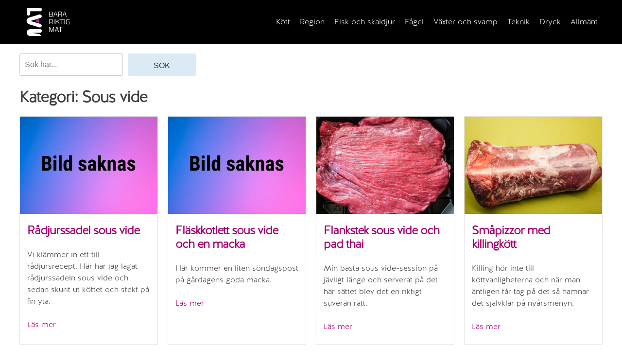

--- FILE ---
content_type: text/html; charset=UTF-8
request_url: https://barariktigmat.se/category/teknik/sous-vide/
body_size: 9252
content:
<!doctype html>
<html lang="sv-SE">
<head>
	<meta charset="UTF-8">
	<meta name="viewport" content="width=device-width, initial-scale=1">
	<link rel="profile" href="https://gmpg.org/xfn/11">

	<title>Sous vide &#8211; Bara Riktig Mat</title>
<meta name='robots' content='max-image-preview:large' />
<link rel="alternate" type="application/rss+xml" title="Bara Riktig Mat &raquo; Webbflöde" href="https://barariktigmat.se/feed/" />
<link rel="alternate" type="application/rss+xml" title="Bara Riktig Mat &raquo; Kommentarsflöde" href="https://barariktigmat.se/comments/feed/" />
<link rel="alternate" type="application/rss+xml" title="Bara Riktig Mat &raquo; Kategoriflöde för Sous vide" href="https://barariktigmat.se/category/teknik/sous-vide/feed/" />
<style id='wp-img-auto-sizes-contain-inline-css'>
img:is([sizes=auto i],[sizes^="auto," i]){contain-intrinsic-size:3000px 1500px}
/*# sourceURL=wp-img-auto-sizes-contain-inline-css */
</style>
<style id='wp-emoji-styles-inline-css'>

	img.wp-smiley, img.emoji {
		display: inline !important;
		border: none !important;
		box-shadow: none !important;
		height: 1em !important;
		width: 1em !important;
		margin: 0 0.07em !important;
		vertical-align: -0.1em !important;
		background: none !important;
		padding: 0 !important;
	}
/*# sourceURL=wp-emoji-styles-inline-css */
</style>
<style id='wp-block-library-inline-css'>
:root{--wp-block-synced-color:#7a00df;--wp-block-synced-color--rgb:122,0,223;--wp-bound-block-color:var(--wp-block-synced-color);--wp-editor-canvas-background:#ddd;--wp-admin-theme-color:#007cba;--wp-admin-theme-color--rgb:0,124,186;--wp-admin-theme-color-darker-10:#006ba1;--wp-admin-theme-color-darker-10--rgb:0,107,160.5;--wp-admin-theme-color-darker-20:#005a87;--wp-admin-theme-color-darker-20--rgb:0,90,135;--wp-admin-border-width-focus:2px}@media (min-resolution:192dpi){:root{--wp-admin-border-width-focus:1.5px}}.wp-element-button{cursor:pointer}:root .has-very-light-gray-background-color{background-color:#eee}:root .has-very-dark-gray-background-color{background-color:#313131}:root .has-very-light-gray-color{color:#eee}:root .has-very-dark-gray-color{color:#313131}:root .has-vivid-green-cyan-to-vivid-cyan-blue-gradient-background{background:linear-gradient(135deg,#00d084,#0693e3)}:root .has-purple-crush-gradient-background{background:linear-gradient(135deg,#34e2e4,#4721fb 50%,#ab1dfe)}:root .has-hazy-dawn-gradient-background{background:linear-gradient(135deg,#faaca8,#dad0ec)}:root .has-subdued-olive-gradient-background{background:linear-gradient(135deg,#fafae1,#67a671)}:root .has-atomic-cream-gradient-background{background:linear-gradient(135deg,#fdd79a,#004a59)}:root .has-nightshade-gradient-background{background:linear-gradient(135deg,#330968,#31cdcf)}:root .has-midnight-gradient-background{background:linear-gradient(135deg,#020381,#2874fc)}:root{--wp--preset--font-size--normal:16px;--wp--preset--font-size--huge:42px}.has-regular-font-size{font-size:1em}.has-larger-font-size{font-size:2.625em}.has-normal-font-size{font-size:var(--wp--preset--font-size--normal)}.has-huge-font-size{font-size:var(--wp--preset--font-size--huge)}.has-text-align-center{text-align:center}.has-text-align-left{text-align:left}.has-text-align-right{text-align:right}.has-fit-text{white-space:nowrap!important}#end-resizable-editor-section{display:none}.aligncenter{clear:both}.items-justified-left{justify-content:flex-start}.items-justified-center{justify-content:center}.items-justified-right{justify-content:flex-end}.items-justified-space-between{justify-content:space-between}.screen-reader-text{border:0;clip-path:inset(50%);height:1px;margin:-1px;overflow:hidden;padding:0;position:absolute;width:1px;word-wrap:normal!important}.screen-reader-text:focus{background-color:#ddd;clip-path:none;color:#444;display:block;font-size:1em;height:auto;left:5px;line-height:normal;padding:15px 23px 14px;text-decoration:none;top:5px;width:auto;z-index:100000}html :where(.has-border-color){border-style:solid}html :where([style*=border-top-color]){border-top-style:solid}html :where([style*=border-right-color]){border-right-style:solid}html :where([style*=border-bottom-color]){border-bottom-style:solid}html :where([style*=border-left-color]){border-left-style:solid}html :where([style*=border-width]){border-style:solid}html :where([style*=border-top-width]){border-top-style:solid}html :where([style*=border-right-width]){border-right-style:solid}html :where([style*=border-bottom-width]){border-bottom-style:solid}html :where([style*=border-left-width]){border-left-style:solid}html :where(img[class*=wp-image-]){height:auto;max-width:100%}:where(figure){margin:0 0 1em}html :where(.is-position-sticky){--wp-admin--admin-bar--position-offset:var(--wp-admin--admin-bar--height,0px)}@media screen and (max-width:600px){html :where(.is-position-sticky){--wp-admin--admin-bar--position-offset:0px}}

/*# sourceURL=wp-block-library-inline-css */
</style><style id='wp-block-search-inline-css'>
.wp-block-search__button{margin-left:10px;word-break:normal}.wp-block-search__button.has-icon{line-height:0}.wp-block-search__button svg{height:1.25em;min-height:24px;min-width:24px;width:1.25em;fill:currentColor;vertical-align:text-bottom}:where(.wp-block-search__button){border:1px solid #ccc;padding:6px 10px}.wp-block-search__inside-wrapper{display:flex;flex:auto;flex-wrap:nowrap;max-width:100%}.wp-block-search__label{width:100%}.wp-block-search.wp-block-search__button-only .wp-block-search__button{box-sizing:border-box;display:flex;flex-shrink:0;justify-content:center;margin-left:0;max-width:100%}.wp-block-search.wp-block-search__button-only .wp-block-search__inside-wrapper{min-width:0!important;transition-property:width}.wp-block-search.wp-block-search__button-only .wp-block-search__input{flex-basis:100%;transition-duration:.3s}.wp-block-search.wp-block-search__button-only.wp-block-search__searchfield-hidden,.wp-block-search.wp-block-search__button-only.wp-block-search__searchfield-hidden .wp-block-search__inside-wrapper{overflow:hidden}.wp-block-search.wp-block-search__button-only.wp-block-search__searchfield-hidden .wp-block-search__input{border-left-width:0!important;border-right-width:0!important;flex-basis:0;flex-grow:0;margin:0;min-width:0!important;padding-left:0!important;padding-right:0!important;width:0!important}:where(.wp-block-search__input){appearance:none;border:1px solid #949494;flex-grow:1;font-family:inherit;font-size:inherit;font-style:inherit;font-weight:inherit;letter-spacing:inherit;line-height:inherit;margin-left:0;margin-right:0;min-width:3rem;padding:8px;text-decoration:unset!important;text-transform:inherit}:where(.wp-block-search__button-inside .wp-block-search__inside-wrapper){background-color:#fff;border:1px solid #949494;box-sizing:border-box;padding:4px}:where(.wp-block-search__button-inside .wp-block-search__inside-wrapper) .wp-block-search__input{border:none;border-radius:0;padding:0 4px}:where(.wp-block-search__button-inside .wp-block-search__inside-wrapper) .wp-block-search__input:focus{outline:none}:where(.wp-block-search__button-inside .wp-block-search__inside-wrapper) :where(.wp-block-search__button){padding:4px 8px}.wp-block-search.aligncenter .wp-block-search__inside-wrapper{margin:auto}.wp-block[data-align=right] .wp-block-search.wp-block-search__button-only .wp-block-search__inside-wrapper{float:right}
/*# sourceURL=https://barariktigmat.se/wp-includes/blocks/search/style.min.css */
</style>
<style id='global-styles-inline-css'>
:root{--wp--preset--aspect-ratio--square: 1;--wp--preset--aspect-ratio--4-3: 4/3;--wp--preset--aspect-ratio--3-4: 3/4;--wp--preset--aspect-ratio--3-2: 3/2;--wp--preset--aspect-ratio--2-3: 2/3;--wp--preset--aspect-ratio--16-9: 16/9;--wp--preset--aspect-ratio--9-16: 9/16;--wp--preset--color--black: #000000;--wp--preset--color--cyan-bluish-gray: #abb8c3;--wp--preset--color--white: #ffffff;--wp--preset--color--pale-pink: #f78da7;--wp--preset--color--vivid-red: #cf2e2e;--wp--preset--color--luminous-vivid-orange: #ff6900;--wp--preset--color--luminous-vivid-amber: #fcb900;--wp--preset--color--light-green-cyan: #7bdcb5;--wp--preset--color--vivid-green-cyan: #00d084;--wp--preset--color--pale-cyan-blue: #8ed1fc;--wp--preset--color--vivid-cyan-blue: #0693e3;--wp--preset--color--vivid-purple: #9b51e0;--wp--preset--gradient--vivid-cyan-blue-to-vivid-purple: linear-gradient(135deg,rgb(6,147,227) 0%,rgb(155,81,224) 100%);--wp--preset--gradient--light-green-cyan-to-vivid-green-cyan: linear-gradient(135deg,rgb(122,220,180) 0%,rgb(0,208,130) 100%);--wp--preset--gradient--luminous-vivid-amber-to-luminous-vivid-orange: linear-gradient(135deg,rgb(252,185,0) 0%,rgb(255,105,0) 100%);--wp--preset--gradient--luminous-vivid-orange-to-vivid-red: linear-gradient(135deg,rgb(255,105,0) 0%,rgb(207,46,46) 100%);--wp--preset--gradient--very-light-gray-to-cyan-bluish-gray: linear-gradient(135deg,rgb(238,238,238) 0%,rgb(169,184,195) 100%);--wp--preset--gradient--cool-to-warm-spectrum: linear-gradient(135deg,rgb(74,234,220) 0%,rgb(151,120,209) 20%,rgb(207,42,186) 40%,rgb(238,44,130) 60%,rgb(251,105,98) 80%,rgb(254,248,76) 100%);--wp--preset--gradient--blush-light-purple: linear-gradient(135deg,rgb(255,206,236) 0%,rgb(152,150,240) 100%);--wp--preset--gradient--blush-bordeaux: linear-gradient(135deg,rgb(254,205,165) 0%,rgb(254,45,45) 50%,rgb(107,0,62) 100%);--wp--preset--gradient--luminous-dusk: linear-gradient(135deg,rgb(255,203,112) 0%,rgb(199,81,192) 50%,rgb(65,88,208) 100%);--wp--preset--gradient--pale-ocean: linear-gradient(135deg,rgb(255,245,203) 0%,rgb(182,227,212) 50%,rgb(51,167,181) 100%);--wp--preset--gradient--electric-grass: linear-gradient(135deg,rgb(202,248,128) 0%,rgb(113,206,126) 100%);--wp--preset--gradient--midnight: linear-gradient(135deg,rgb(2,3,129) 0%,rgb(40,116,252) 100%);--wp--preset--font-size--small: 13px;--wp--preset--font-size--medium: 20px;--wp--preset--font-size--large: 36px;--wp--preset--font-size--x-large: 42px;--wp--preset--spacing--20: 0.44rem;--wp--preset--spacing--30: 0.67rem;--wp--preset--spacing--40: 1rem;--wp--preset--spacing--50: 1.5rem;--wp--preset--spacing--60: 2.25rem;--wp--preset--spacing--70: 3.38rem;--wp--preset--spacing--80: 5.06rem;--wp--preset--shadow--natural: 6px 6px 9px rgba(0, 0, 0, 0.2);--wp--preset--shadow--deep: 12px 12px 50px rgba(0, 0, 0, 0.4);--wp--preset--shadow--sharp: 6px 6px 0px rgba(0, 0, 0, 0.2);--wp--preset--shadow--outlined: 6px 6px 0px -3px rgb(255, 255, 255), 6px 6px rgb(0, 0, 0);--wp--preset--shadow--crisp: 6px 6px 0px rgb(0, 0, 0);}:where(.is-layout-flex){gap: 0.5em;}:where(.is-layout-grid){gap: 0.5em;}body .is-layout-flex{display: flex;}.is-layout-flex{flex-wrap: wrap;align-items: center;}.is-layout-flex > :is(*, div){margin: 0;}body .is-layout-grid{display: grid;}.is-layout-grid > :is(*, div){margin: 0;}:where(.wp-block-columns.is-layout-flex){gap: 2em;}:where(.wp-block-columns.is-layout-grid){gap: 2em;}:where(.wp-block-post-template.is-layout-flex){gap: 1.25em;}:where(.wp-block-post-template.is-layout-grid){gap: 1.25em;}.has-black-color{color: var(--wp--preset--color--black) !important;}.has-cyan-bluish-gray-color{color: var(--wp--preset--color--cyan-bluish-gray) !important;}.has-white-color{color: var(--wp--preset--color--white) !important;}.has-pale-pink-color{color: var(--wp--preset--color--pale-pink) !important;}.has-vivid-red-color{color: var(--wp--preset--color--vivid-red) !important;}.has-luminous-vivid-orange-color{color: var(--wp--preset--color--luminous-vivid-orange) !important;}.has-luminous-vivid-amber-color{color: var(--wp--preset--color--luminous-vivid-amber) !important;}.has-light-green-cyan-color{color: var(--wp--preset--color--light-green-cyan) !important;}.has-vivid-green-cyan-color{color: var(--wp--preset--color--vivid-green-cyan) !important;}.has-pale-cyan-blue-color{color: var(--wp--preset--color--pale-cyan-blue) !important;}.has-vivid-cyan-blue-color{color: var(--wp--preset--color--vivid-cyan-blue) !important;}.has-vivid-purple-color{color: var(--wp--preset--color--vivid-purple) !important;}.has-black-background-color{background-color: var(--wp--preset--color--black) !important;}.has-cyan-bluish-gray-background-color{background-color: var(--wp--preset--color--cyan-bluish-gray) !important;}.has-white-background-color{background-color: var(--wp--preset--color--white) !important;}.has-pale-pink-background-color{background-color: var(--wp--preset--color--pale-pink) !important;}.has-vivid-red-background-color{background-color: var(--wp--preset--color--vivid-red) !important;}.has-luminous-vivid-orange-background-color{background-color: var(--wp--preset--color--luminous-vivid-orange) !important;}.has-luminous-vivid-amber-background-color{background-color: var(--wp--preset--color--luminous-vivid-amber) !important;}.has-light-green-cyan-background-color{background-color: var(--wp--preset--color--light-green-cyan) !important;}.has-vivid-green-cyan-background-color{background-color: var(--wp--preset--color--vivid-green-cyan) !important;}.has-pale-cyan-blue-background-color{background-color: var(--wp--preset--color--pale-cyan-blue) !important;}.has-vivid-cyan-blue-background-color{background-color: var(--wp--preset--color--vivid-cyan-blue) !important;}.has-vivid-purple-background-color{background-color: var(--wp--preset--color--vivid-purple) !important;}.has-black-border-color{border-color: var(--wp--preset--color--black) !important;}.has-cyan-bluish-gray-border-color{border-color: var(--wp--preset--color--cyan-bluish-gray) !important;}.has-white-border-color{border-color: var(--wp--preset--color--white) !important;}.has-pale-pink-border-color{border-color: var(--wp--preset--color--pale-pink) !important;}.has-vivid-red-border-color{border-color: var(--wp--preset--color--vivid-red) !important;}.has-luminous-vivid-orange-border-color{border-color: var(--wp--preset--color--luminous-vivid-orange) !important;}.has-luminous-vivid-amber-border-color{border-color: var(--wp--preset--color--luminous-vivid-amber) !important;}.has-light-green-cyan-border-color{border-color: var(--wp--preset--color--light-green-cyan) !important;}.has-vivid-green-cyan-border-color{border-color: var(--wp--preset--color--vivid-green-cyan) !important;}.has-pale-cyan-blue-border-color{border-color: var(--wp--preset--color--pale-cyan-blue) !important;}.has-vivid-cyan-blue-border-color{border-color: var(--wp--preset--color--vivid-cyan-blue) !important;}.has-vivid-purple-border-color{border-color: var(--wp--preset--color--vivid-purple) !important;}.has-vivid-cyan-blue-to-vivid-purple-gradient-background{background: var(--wp--preset--gradient--vivid-cyan-blue-to-vivid-purple) !important;}.has-light-green-cyan-to-vivid-green-cyan-gradient-background{background: var(--wp--preset--gradient--light-green-cyan-to-vivid-green-cyan) !important;}.has-luminous-vivid-amber-to-luminous-vivid-orange-gradient-background{background: var(--wp--preset--gradient--luminous-vivid-amber-to-luminous-vivid-orange) !important;}.has-luminous-vivid-orange-to-vivid-red-gradient-background{background: var(--wp--preset--gradient--luminous-vivid-orange-to-vivid-red) !important;}.has-very-light-gray-to-cyan-bluish-gray-gradient-background{background: var(--wp--preset--gradient--very-light-gray-to-cyan-bluish-gray) !important;}.has-cool-to-warm-spectrum-gradient-background{background: var(--wp--preset--gradient--cool-to-warm-spectrum) !important;}.has-blush-light-purple-gradient-background{background: var(--wp--preset--gradient--blush-light-purple) !important;}.has-blush-bordeaux-gradient-background{background: var(--wp--preset--gradient--blush-bordeaux) !important;}.has-luminous-dusk-gradient-background{background: var(--wp--preset--gradient--luminous-dusk) !important;}.has-pale-ocean-gradient-background{background: var(--wp--preset--gradient--pale-ocean) !important;}.has-electric-grass-gradient-background{background: var(--wp--preset--gradient--electric-grass) !important;}.has-midnight-gradient-background{background: var(--wp--preset--gradient--midnight) !important;}.has-small-font-size{font-size: var(--wp--preset--font-size--small) !important;}.has-medium-font-size{font-size: var(--wp--preset--font-size--medium) !important;}.has-large-font-size{font-size: var(--wp--preset--font-size--large) !important;}.has-x-large-font-size{font-size: var(--wp--preset--font-size--x-large) !important;}
/*# sourceURL=global-styles-inline-css */
</style>

<style id='classic-theme-styles-inline-css'>
/*! This file is auto-generated */
.wp-block-button__link{color:#fff;background-color:#32373c;border-radius:9999px;box-shadow:none;text-decoration:none;padding:calc(.667em + 2px) calc(1.333em + 2px);font-size:1.125em}.wp-block-file__button{background:#32373c;color:#fff;text-decoration:none}
/*# sourceURL=/wp-includes/css/classic-themes.min.css */
</style>
<link rel='stylesheet' id='brm-style-css' href='https://barariktigmat.se/wp-content/themes/brm/style.css?ver=1.0.0' media='all' />
<script src="https://barariktigmat.se/wp-includes/js/jquery/jquery.min.js?ver=3.7.1" id="jquery-core-js"></script>
<script src="https://barariktigmat.se/wp-includes/js/jquery/jquery-migrate.min.js?ver=3.4.1" id="jquery-migrate-js"></script>
<link rel="https://api.w.org/" href="https://barariktigmat.se/wp-json/" /><link rel="alternate" title="JSON" type="application/json" href="https://barariktigmat.se/wp-json/wp/v2/categories/1326" /><link rel="EditURI" type="application/rsd+xml" title="RSD" href="https://barariktigmat.se/xmlrpc.php?rsd" />
<meta name="generator" content="WordPress 6.9" />
<link rel="icon" href="https://barariktigmat.se/wp-content/uploads/2024/01/cropped-brm-32x32.webp" sizes="32x32" />
<link rel="icon" href="https://barariktigmat.se/wp-content/uploads/2024/01/cropped-brm-192x192.webp" sizes="192x192" />
<link rel="apple-touch-icon" href="https://barariktigmat.se/wp-content/uploads/2024/01/cropped-brm-180x180.webp" />
<meta name="msapplication-TileImage" content="https://barariktigmat.se/wp-content/uploads/2024/01/cropped-brm-270x270.webp" />
</head>

<body class="archive category category-sous-vide category-1326 wp-theme-brm hfeed">
<div id="page" class="site">
	<a class="skip-link screen-reader-text" href="#primary">Skip to content</a>

	<header id="masthead" class="site-header">
		<div class="nav-container">
			<div class="site-branding">
				<a href="https://barariktigmat.se/" rel="home"><img src="https://barariktigmat.se/wp-content/uploads/2024/01/brm.svg"></a>
				
			</div><!-- .site-branding -->

			<nav id="site-navigation" class="main-navigation">
				<div class="mobile-menu-burger menu-toggle">
				  <div class="burger" id="burger">
					<span class="burger-line"></span>
					<span class="burger-line"></span>
					<span class="burger-line"></span>
				  </div>
				</div>
				
				<div class="menu-mainmenu-container"><ul id="primary-menu" class="desktop-menu"><li id="menu-item-2948" class="menu-item menu-item-type-taxonomy menu-item-object-category menu-item-has-children menu-item-2948"><a href="https://barariktigmat.se/category/kott/">Kött</a>
<ul class="sub-menu">
	<li id="menu-item-2954" class="menu-item menu-item-type-taxonomy menu-item-object-category menu-item-2954"><a href="https://barariktigmat.se/category/kott/flask/">Fläsk</a></li>
	<li id="menu-item-2955" class="menu-item menu-item-type-taxonomy menu-item-object-category menu-item-2955"><a href="https://barariktigmat.se/category/kott/not/">Nöt</a></li>
	<li id="menu-item-2956" class="menu-item menu-item-type-taxonomy menu-item-object-category menu-item-2956"><a href="https://barariktigmat.se/category/kott/vilt/">Vilt</a></li>
	<li id="menu-item-2957" class="menu-item menu-item-type-taxonomy menu-item-object-category menu-item-2957"><a href="https://barariktigmat.se/category/kott/korv/">Korv</a></li>
	<li id="menu-item-2976" class="menu-item menu-item-type-taxonomy menu-item-object-category menu-item-2976"><a href="https://barariktigmat.se/category/kott/lamm/">Lamm</a></li>
</ul>
</li>
<li id="menu-item-2949" class="menu-item menu-item-type-taxonomy menu-item-object-category menu-item-has-children menu-item-2949"><a href="https://barariktigmat.se/category/region/">Region</a>
<ul class="sub-menu">
	<li id="menu-item-2958" class="menu-item menu-item-type-taxonomy menu-item-object-category menu-item-2958"><a href="https://barariktigmat.se/category/region/usa/">USA</a></li>
	<li id="menu-item-2959" class="menu-item menu-item-type-taxonomy menu-item-object-category menu-item-2959"><a href="https://barariktigmat.se/category/region/sydamerika/">Sydamerika</a></li>
	<li id="menu-item-2960" class="menu-item menu-item-type-taxonomy menu-item-object-category menu-item-2960"><a href="https://barariktigmat.se/category/region/italien/">Italien</a></li>
	<li id="menu-item-2961" class="menu-item menu-item-type-taxonomy menu-item-object-category menu-item-2961"><a href="https://barariktigmat.se/category/region/frankrike/">Frankrike</a></li>
	<li id="menu-item-2962" class="menu-item menu-item-type-taxonomy menu-item-object-category menu-item-2962"><a href="https://barariktigmat.se/category/region/asiatiskt/">Asiatiskt</a></li>
	<li id="menu-item-2977" class="menu-item menu-item-type-taxonomy menu-item-object-category menu-item-2977"><a href="https://barariktigmat.se/category/region/mexikanskt/">Mexikanskt</a></li>
	<li id="menu-item-2978" class="menu-item menu-item-type-taxonomy menu-item-object-category menu-item-2978"><a href="https://barariktigmat.se/category/region/svenskt/">Svenskt</a></li>
</ul>
</li>
<li id="menu-item-2950" class="menu-item menu-item-type-taxonomy menu-item-object-category menu-item-2950"><a href="https://barariktigmat.se/category/fisk-och-skaldjur/">Fisk och skaldjur</a></li>
<li id="menu-item-2951" class="menu-item menu-item-type-taxonomy menu-item-object-category menu-item-has-children menu-item-2951"><a href="https://barariktigmat.se/category/fagel/">Fågel</a>
<ul class="sub-menu">
	<li id="menu-item-2963" class="menu-item menu-item-type-taxonomy menu-item-object-category menu-item-2963"><a href="https://barariktigmat.se/category/fagel/kyckling/">Kyckling</a></li>
	<li id="menu-item-2964" class="menu-item menu-item-type-taxonomy menu-item-object-category menu-item-2964"><a href="https://barariktigmat.se/category/fagel/vildfagel/">Vildfågel</a></li>
</ul>
</li>
<li id="menu-item-2952" class="menu-item menu-item-type-taxonomy menu-item-object-category menu-item-has-children menu-item-2952"><a href="https://barariktigmat.se/category/vaxter-och-svamp/">Växter och svamp</a>
<ul class="sub-menu">
	<li id="menu-item-2965" class="menu-item menu-item-type-taxonomy menu-item-object-category menu-item-2965"><a href="https://barariktigmat.se/category/vaxter-och-svamp/sallad/">Sallad</a></li>
	<li id="menu-item-2966" class="menu-item menu-item-type-taxonomy menu-item-object-category menu-item-2966"><a href="https://barariktigmat.se/category/vaxter-och-svamp/vegetariskt/">Vegetariskt</a></li>
	<li id="menu-item-2967" class="menu-item menu-item-type-taxonomy menu-item-object-category menu-item-2967"><a href="https://barariktigmat.se/category/vaxter-och-svamp/broed/">Bröd</a></li>
	<li id="menu-item-2968" class="menu-item menu-item-type-taxonomy menu-item-object-category menu-item-2968"><a href="https://barariktigmat.se/category/vaxter-och-svamp/svamp/">Svamp</a></li>
</ul>
</li>
<li id="menu-item-2953" class="menu-item menu-item-type-taxonomy menu-item-object-category current-category-ancestor current-menu-ancestor current-menu-parent current-category-parent menu-item-has-children menu-item-2953"><a href="https://barariktigmat.se/category/teknik/">Teknik</a>
<ul class="sub-menu">
	<li id="menu-item-2969" class="menu-item menu-item-type-taxonomy menu-item-object-category menu-item-2969"><a href="https://barariktigmat.se/category/teknik/utrustning/">Utrustning</a></li>
	<li id="menu-item-2970" class="menu-item menu-item-type-taxonomy menu-item-object-category menu-item-2970"><a href="https://barariktigmat.se/category/teknik/vetenskap-och-mat/">Vetenskap och mat</a></li>
	<li id="menu-item-2971" class="menu-item menu-item-type-taxonomy menu-item-object-category current-menu-item menu-item-2971"><a href="https://barariktigmat.se/category/teknik/sous-vide/" aria-current="page">Sous vide</a></li>
	<li id="menu-item-2972" class="menu-item menu-item-type-taxonomy menu-item-object-category menu-item-2972"><a href="https://barariktigmat.se/category/teknik/tester/">Tester</a></li>
	<li id="menu-item-2973" class="menu-item menu-item-type-taxonomy menu-item-object-category menu-item-2973"><a href="https://barariktigmat.se/category/teknik/knivar/">Knivar</a></li>
</ul>
</li>
<li id="menu-item-2974" class="menu-item menu-item-type-taxonomy menu-item-object-category menu-item-2974"><a href="https://barariktigmat.se/category/dryck/">Dryck</a></li>
<li id="menu-item-2975" class="menu-item menu-item-type-taxonomy menu-item-object-category menu-item-2975"><a href="https://barariktigmat.se/category/allmant/">Allmänt</a></li>
</ul></div>			</nav><!-- #site-navigation -->
		</div>
	</header><!-- #masthead -->
			<div class="search-bar">
			<section id="block-8" class="widget widget_block widget_search"><form role="search" method="get" action="https://barariktigmat.se/" class="wp-block-search__button-outside wp-block-search__text-button wp-block-search"    ><label class="wp-block-search__label screen-reader-text" for="wp-block-search__input-1" >Sök</label><div class="wp-block-search__inside-wrapper" ><input class="wp-block-search__input" id="wp-block-search__input-1" placeholder="Sök här..." value="" type="search" name="s" required /><button aria-label="Sök" class="wp-block-search__button wp-element-button" type="submit" >Sök</button></div></form></section>		</div>
		<div class="menu" id="menu">
		<div class="menu-logo">
			<a href="https://barariktigmat.se/" rel="home"><img src="https://barariktigmat.se/wp-content/uploads/2024/01/brm.svg"></a>
		</div>
		<div class="menu-mainmenu-container"><ul id="primary-menu" class="menu2"><li class="menu-item menu-item-type-taxonomy menu-item-object-category menu-item-has-children menu-item-2948"><a href="https://barariktigmat.se/category/kott/">Kött</a>
<ul class="sub-menu">
	<li class="menu-item menu-item-type-taxonomy menu-item-object-category menu-item-2954"><a href="https://barariktigmat.se/category/kott/flask/">Fläsk</a></li>
	<li class="menu-item menu-item-type-taxonomy menu-item-object-category menu-item-2955"><a href="https://barariktigmat.se/category/kott/not/">Nöt</a></li>
	<li class="menu-item menu-item-type-taxonomy menu-item-object-category menu-item-2956"><a href="https://barariktigmat.se/category/kott/vilt/">Vilt</a></li>
	<li class="menu-item menu-item-type-taxonomy menu-item-object-category menu-item-2957"><a href="https://barariktigmat.se/category/kott/korv/">Korv</a></li>
	<li class="menu-item menu-item-type-taxonomy menu-item-object-category menu-item-2976"><a href="https://barariktigmat.se/category/kott/lamm/">Lamm</a></li>
</ul>
</li>
<li class="menu-item menu-item-type-taxonomy menu-item-object-category menu-item-has-children menu-item-2949"><a href="https://barariktigmat.se/category/region/">Region</a>
<ul class="sub-menu">
	<li class="menu-item menu-item-type-taxonomy menu-item-object-category menu-item-2958"><a href="https://barariktigmat.se/category/region/usa/">USA</a></li>
	<li class="menu-item menu-item-type-taxonomy menu-item-object-category menu-item-2959"><a href="https://barariktigmat.se/category/region/sydamerika/">Sydamerika</a></li>
	<li class="menu-item menu-item-type-taxonomy menu-item-object-category menu-item-2960"><a href="https://barariktigmat.se/category/region/italien/">Italien</a></li>
	<li class="menu-item menu-item-type-taxonomy menu-item-object-category menu-item-2961"><a href="https://barariktigmat.se/category/region/frankrike/">Frankrike</a></li>
	<li class="menu-item menu-item-type-taxonomy menu-item-object-category menu-item-2962"><a href="https://barariktigmat.se/category/region/asiatiskt/">Asiatiskt</a></li>
	<li class="menu-item menu-item-type-taxonomy menu-item-object-category menu-item-2977"><a href="https://barariktigmat.se/category/region/mexikanskt/">Mexikanskt</a></li>
	<li class="menu-item menu-item-type-taxonomy menu-item-object-category menu-item-2978"><a href="https://barariktigmat.se/category/region/svenskt/">Svenskt</a></li>
</ul>
</li>
<li class="menu-item menu-item-type-taxonomy menu-item-object-category menu-item-2950"><a href="https://barariktigmat.se/category/fisk-och-skaldjur/">Fisk och skaldjur</a></li>
<li class="menu-item menu-item-type-taxonomy menu-item-object-category menu-item-has-children menu-item-2951"><a href="https://barariktigmat.se/category/fagel/">Fågel</a>
<ul class="sub-menu">
	<li class="menu-item menu-item-type-taxonomy menu-item-object-category menu-item-2963"><a href="https://barariktigmat.se/category/fagel/kyckling/">Kyckling</a></li>
	<li class="menu-item menu-item-type-taxonomy menu-item-object-category menu-item-2964"><a href="https://barariktigmat.se/category/fagel/vildfagel/">Vildfågel</a></li>
</ul>
</li>
<li class="menu-item menu-item-type-taxonomy menu-item-object-category menu-item-has-children menu-item-2952"><a href="https://barariktigmat.se/category/vaxter-och-svamp/">Växter och svamp</a>
<ul class="sub-menu">
	<li class="menu-item menu-item-type-taxonomy menu-item-object-category menu-item-2965"><a href="https://barariktigmat.se/category/vaxter-och-svamp/sallad/">Sallad</a></li>
	<li class="menu-item menu-item-type-taxonomy menu-item-object-category menu-item-2966"><a href="https://barariktigmat.se/category/vaxter-och-svamp/vegetariskt/">Vegetariskt</a></li>
	<li class="menu-item menu-item-type-taxonomy menu-item-object-category menu-item-2967"><a href="https://barariktigmat.se/category/vaxter-och-svamp/broed/">Bröd</a></li>
	<li class="menu-item menu-item-type-taxonomy menu-item-object-category menu-item-2968"><a href="https://barariktigmat.se/category/vaxter-och-svamp/svamp/">Svamp</a></li>
</ul>
</li>
<li class="menu-item menu-item-type-taxonomy menu-item-object-category current-category-ancestor current-menu-ancestor current-menu-parent current-category-parent menu-item-has-children menu-item-2953"><a href="https://barariktigmat.se/category/teknik/">Teknik</a>
<ul class="sub-menu">
	<li class="menu-item menu-item-type-taxonomy menu-item-object-category menu-item-2969"><a href="https://barariktigmat.se/category/teknik/utrustning/">Utrustning</a></li>
	<li class="menu-item menu-item-type-taxonomy menu-item-object-category menu-item-2970"><a href="https://barariktigmat.se/category/teknik/vetenskap-och-mat/">Vetenskap och mat</a></li>
	<li class="menu-item menu-item-type-taxonomy menu-item-object-category current-menu-item menu-item-2971"><a href="https://barariktigmat.se/category/teknik/sous-vide/" aria-current="page">Sous vide</a></li>
	<li class="menu-item menu-item-type-taxonomy menu-item-object-category menu-item-2972"><a href="https://barariktigmat.se/category/teknik/tester/">Tester</a></li>
	<li class="menu-item menu-item-type-taxonomy menu-item-object-category menu-item-2973"><a href="https://barariktigmat.se/category/teknik/knivar/">Knivar</a></li>
</ul>
</li>
<li class="menu-item menu-item-type-taxonomy menu-item-object-category menu-item-2974"><a href="https://barariktigmat.se/category/dryck/">Dryck</a></li>
<li class="menu-item menu-item-type-taxonomy menu-item-object-category menu-item-2975"><a href="https://barariktigmat.se/category/allmant/">Allmänt</a></li>
</ul></div>		
	</div>
	<span class="overlay"></span>

	<main id="primary" class="site-main">

		
			<header class="page-header">
				<h1 class="page-title">Kategori: <span>Sous vide</span></h1>			</header><!-- .page-header -->
			<div class="archive-container">
			


<article id="post-2905" class="post-2905 post type-post status-publish format-standard hentry category-sous-vide category-vilt tag-friterad-lok tag-gratinerad-potatismos tag-konjakssky tag-kott tag-radjur tag-radjurssadel tag-sous-vide tag-teknik tag-vilt">
	<div class="entry-archive-image" style="background-image: url('https://barariktigmat.se/wp-content/uploads/2024/01/bild-saknas.webp')">
		
	</div>
	<header class="entry-header archive-header">
		<h2 class="entry-title"><a href="https://barariktigmat.se/2015/06/14/radjurssadel-sous-vide/" rel="bookmark">Rådjurssadel sous vide</a></h2>			<div class="entry-meta">
							</div><!-- .entry-meta -->
			</header><!-- .entry-header -->

	

	<div class="entry-content archive-content">
		<p>Vi kl&auml;mmer in ett till r&aring;djursrecept. H&auml;r har jag lagat r&aring;djurssadeln sous vide och sedan skurit ut k&ouml;ttet och stekt p&aring; fin yta.</p>
<p> <a href="https://barariktigmat.se/2015/06/14/radjurssadel-sous-vide/#more-2905" class="more-link">Läs mer<span class="screen-reader-text"> &#8221;Rådjurssadel sous vide&#8221;</span></a></p>
	</div><!-- .entry-content -->

	
</article><!-- #post-2905 -->



<article id="post-2844" class="post-2844 post type-post status-publish format-standard hentry category-flask category-sous-vide tag-flask tag-flaskkotlett tag-flaskmacka tag-kotlett tag-kott tag-linderodssvin tag-linderrodskotlett tag-sous-vide tag-teknik tag-vetenskap-och-mat">
	<div class="entry-archive-image" style="background-image: url('https://barariktigmat.se/wp-content/uploads/2024/01/bild-saknas.webp')">
		
	</div>
	<header class="entry-header archive-header">
		<h2 class="entry-title"><a href="https://barariktigmat.se/2015/03/15/flaskkotlett-sous-vide-och-en-macka/" rel="bookmark">Fläskkotlett sous vide och en macka</a></h2>			<div class="entry-meta">
							</div><!-- .entry-meta -->
			</header><!-- .entry-header -->

	

	<div class="entry-content archive-content">
		<p>H&auml;r kommer en liten s&ouml;ndagspost p&aring; g&aring;rdagens goda macka.</p>
<p> <a href="https://barariktigmat.se/2015/03/15/flaskkotlett-sous-vide-och-en-macka/#more-2844" class="more-link">Läs mer<span class="screen-reader-text"> &#8221;Fläskkotlett sous vide och en macka&#8221;</span></a></p>
	</div><!-- .entry-content -->

	
</article><!-- #post-2844 -->



<article id="post-2820" class="post-2820 post type-post status-publish format-standard has-post-thumbnail hentry category-asiatiskt category-not category-sous-vide tag-asiatiskt tag-asien tag-flankstek tag-flankstek-sous-vide tag-kott tag-not tag-pad-thai tag-region tag-sous-vide tag-sous-vide-flankstek tag-teknik">
	<div class="entry-archive-image" style="background-image: url('https://barariktigmat.se/wp-content/uploads/2015/02/P1050724.jpg')">
		
	</div>
	<header class="entry-header archive-header">
		<h2 class="entry-title"><a href="https://barariktigmat.se/2015/02/19/flankstek-sous-vide-och-pad-thai/" rel="bookmark">Flankstek sous vide och pad thai</a></h2>			<div class="entry-meta">
							</div><!-- .entry-meta -->
			</header><!-- .entry-header -->

	

	<div class="entry-content archive-content">
		<p>Min b&auml;sta sous vide-session p&aring; j&auml;vligt l&auml;nge och serverat p&aring; det h&auml;r s&auml;ttet blev det en riktigt suver&auml;n r&auml;tt.</p>
<p> <a href="https://barariktigmat.se/2015/02/19/flankstek-sous-vide-och-pad-thai/#more-2820" class="more-link">Läs mer<span class="screen-reader-text"> &#8221;Flankstek sous vide och pad thai&#8221;</span></a></p>
	</div><!-- .entry-content -->

	
</article><!-- #post-2820 -->



<article id="post-2760" class="post-2760 post type-post status-publish format-standard has-post-thumbnail hentry category-lamm category-sous-vide category-svenskt tag-killing tag-killingkott tag-killingpizza tag-killingsadel tag-kott tag-lamm tag-region tag-smapizzor tag-snacks tag-sous-vide tag-svenskt">
	<div class="entry-archive-image" style="background-image: url('https://barariktigmat.se/wp-content/uploads/2015/01/P1050471.jpg')">
		
	</div>
	<header class="entry-header archive-header">
		<h2 class="entry-title"><a href="https://barariktigmat.se/2015/01/01/smapizzor-med-killingkott/" rel="bookmark">Småpizzor med killingkött</a></h2>			<div class="entry-meta">
							</div><!-- .entry-meta -->
			</header><!-- .entry-header -->

	

	<div class="entry-content archive-content">
		<p>Killing hör inte till köttvanligheterna och när man äntligen får tag på det så hamnar det självklar på nyårsmenyn.</p>
<p> <a href="https://barariktigmat.se/2015/01/01/smapizzor-med-killingkott/#more-2760" class="more-link">Läs mer<span class="screen-reader-text"> &#8221;Småpizzor med killingkött&#8221;</span></a></p>
	</div><!-- .entry-content -->

	
</article><!-- #post-2760 -->



<article id="post-2746" class="post-2746 post type-post status-publish format-standard hentry category-flask category-sous-vide category-svenskt tag-calvadossas tag-flask tag-flaskfile tag-flaskfile-sous-vide tag-kott tag-potatiskroketter tag-potatiskroketter-med-ost tag-region tag-sous-vide tag-sous-vide-cirkulator tag-svenskt tag-vetenskap-och-mat">
	<div class="entry-archive-image" style="background-image: url('https://barariktigmat.se/wp-content/uploads/2024/01/bild-saknas.webp')">
		
	</div>
	<header class="entry-header archive-header">
		<h2 class="entry-title"><a href="https://barariktigmat.se/2014/12/22/nyarsmiddag-flask-apple-och-getost/" rel="bookmark">Nyårsmiddag &#8211; fläsk, äpple och getost</a></h2>			<div class="entry-meta">
							</div><!-- .entry-meta -->
			</header><!-- .entry-header -->

	

	<div class="entry-content archive-content">
		<p>Här kommer ett ganska tidigt nyårstips. Det kommer fler i veckan men det här publicerades i tidningen jag skriver för i helgen så jag tänkte ta med det på bloggen också.</p>
<p> <a href="https://barariktigmat.se/2014/12/22/nyarsmiddag-flask-apple-och-getost/#more-2746" class="more-link">Läs mer<span class="screen-reader-text"> &#8221;Nyårsmiddag &#8211; fläsk, äpple och getost&#8221;</span></a></p>
	</div><!-- .entry-content -->

	
</article><!-- #post-2746 -->



<article id="post-2710" class="post-2710 post type-post status-publish format-standard hentry category-sous-vide category-utrustning category-vetenskap-och-mat tag-cirkulator tag-polyscience tag-soders-gourmet tag-sous-vide tag-sous-vide-cirkulator tag-teknik tag-uppvarmningsutrustning tag-utrustning tag-vetenskap tag-vetenskap-och-mat">
	<div class="entry-archive-image" style="background-image: url('https://barariktigmat.se/wp-content/uploads/2024/01/bild-saknas.webp')">
		
	</div>
	<header class="entry-header archive-header">
		<h2 class="entry-title"><a href="https://barariktigmat.se/2014/11/01/sous-vide-uppvarmningsutrustning/" rel="bookmark">Sous vide &#8211; uppvärmningsutrustning</a></h2>			<div class="entry-meta">
							</div><!-- .entry-meta -->
			</header><!-- .entry-header -->

	

	<div class="entry-content archive-content">
		<p>Nu är det hög tid att ta tag i sous vide-serien igen. Idag pratar vi om uppvärmningsutrustningen.</p>
<p> <a href="https://barariktigmat.se/2014/11/01/sous-vide-uppvarmningsutrustning/#more-2710" class="more-link">Läs mer<span class="screen-reader-text"> &#8221;Sous vide &#8211; uppvärmningsutrustning&#8221;</span></a></p>
	</div><!-- .entry-content -->

	
</article><!-- #post-2710 -->



<article id="post-2681" class="post-2681 post type-post status-publish format-standard hentry category-flask category-sous-vide category-svamp category-svenskt tag-calvados tag-calvadosoch-cidersas tag-calvadossas tag-cidersas tag-flask tag-flaskfile tag-flaskfile-sous-vide tag-kott tag-perfekt-flaskfile tag-rokt-flask tag-sous-vide tag-svamp tag-vaxter-och-svamp">
	<div class="entry-archive-image" style="background-image: url('https://barariktigmat.se/wp-content/uploads/2024/01/bild-saknas.webp')">
		
	</div>
	<header class="entry-header archive-header">
		<h2 class="entry-title"><a href="https://barariktigmat.se/2014/10/18/flaskfile-sous-vide-med-calvadossas-rokt-flask-och-svamp/" rel="bookmark">Fläskfilé sous vide med calvadossås, rökt fläsk och svamp</a></h2>			<div class="entry-meta">
							</div><!-- .entry-meta -->
			</header><!-- .entry-header -->

	

	<div class="entry-content archive-content">
		<p>Idag serveras en f&ouml;rh&aring;llandevis klassisk r&auml;tt som nog de flesta r&auml;knar som gomat. Den &auml;r inte ens s&aring; jobbig att laga.</p>
<p> <a href="https://barariktigmat.se/2014/10/18/flaskfile-sous-vide-med-calvadossas-rokt-flask-och-svamp/#more-2681" class="more-link">Läs mer<span class="screen-reader-text"> &#8221;Fläskfilé sous vide med calvadossås, rökt fläsk och svamp&#8221;</span></a></p>
	</div><!-- .entry-content -->

	
</article><!-- #post-2681 -->



<article id="post-2667" class="post-2667 post type-post status-publish format-standard has-post-thumbnail hentry category-sous-vide category-utrustning category-vetenskap-och-mat tag-cirkulator tag-sous-vide tag-teknik tag-termometrar tag-utrustning tag-vakuumpackare tag-vetenskap tag-vetenskap-och-mat">
	<div class="entry-archive-image" style="background-image: url('https://barariktigmat.se/wp-content/uploads/2014/05/P1040244.jpg')">
		
	</div>
	<header class="entry-header archive-header">
		<h2 class="entry-title"><a href="https://barariktigmat.se/2014/10/02/sous-vide-packningsutrustning/" rel="bookmark">Sous vide &#8211; packningsutrustning</a></h2>			<div class="entry-meta">
							</div><!-- .entry-meta -->
			</header><!-- .entry-header -->

	

	<div class="entry-content archive-content">
		<p>Nu kommer ytterligare en post i min serie om sous vide. Här går jag igenom vad man behöver för packningsutrustning för att laga mat med tekniken.</p>
<p> <a href="https://barariktigmat.se/2014/10/02/sous-vide-packningsutrustning/#more-2667" class="more-link">Läs mer<span class="screen-reader-text"> &#8221;Sous vide &#8211; packningsutrustning&#8221;</span></a></p>
	</div><!-- .entry-content -->

	
</article><!-- #post-2667 -->



<article id="post-2642" class="post-2642 post type-post status-publish format-standard has-post-thumbnail hentry category-not category-sous-vide category-usa tag-hamburgare tag-hamburgare-sous-vide tag-hedonism tag-kott tag-not tag-perfekta-hamburgare tag-recept tag-region tag-sous-vide tag-tryffel tag-tryffelmajonnas tag-usa">
	<div class="entry-archive-image" style="background-image: url('https://barariktigmat.se/wp-content/uploads/2014/09/P1040782.jpg')">
		
	</div>
	<header class="entry-header archive-header">
		<h2 class="entry-title"><a href="https://barariktigmat.se/2014/09/16/hamburgare-och-tryffel/" rel="bookmark">Hamburgare och tryffel</a></h2>			<div class="entry-meta">
							</div><!-- .entry-meta -->
			</header><!-- .entry-header -->

	

	<div class="entry-content archive-content">
		<p>Jag kom över en liten färsk tryffel igår och hade lite svårt att veta vad jag skulle laga med den. Äldsta dottern ville ha hamburgare så det fick det bli.</p>
<p> <a href="https://barariktigmat.se/2014/09/16/hamburgare-och-tryffel/#more-2642" class="more-link">Läs mer<span class="screen-reader-text"> &#8221;Hamburgare och tryffel&#8221;</span></a></p>
	</div><!-- .entry-content -->

	
</article><!-- #post-2642 -->



<article id="post-2609" class="post-2609 post type-post status-publish format-standard has-post-thumbnail hentry category-not category-sous-vide tag-kott tag-polyscience tag-recept tag-rostbiff tag-rostbiff-sous-vide tag-rostbiffmacka tag-sous-vide tag-teknik tag-vetenskap-och-mat">
	<div class="entry-archive-image" style="background-image: url('https://barariktigmat.se/wp-content/uploads/2014/08/P1040617.jpg')">
		
	</div>
	<header class="entry-header archive-header">
		<h2 class="entry-title"><a href="https://barariktigmat.se/2014/08/31/rostbiff-sous-vide-och-vad-man-gor-med-den/" rel="bookmark">Rostbiff sous vide och vad man gör med den</a></h2>			<div class="entry-meta">
							</div><!-- .entry-meta -->
			</header><!-- .entry-header -->

	

	<div class="entry-content archive-content">
		<p>Rostbiff sous vide, kan det vara n&aring;got det? Ja verkligen, b&auml;sta rostbiffen n&aring;gonsin faktiskt. Sen n&aring;gra ord om vad man ska g&ouml;ra med den.</p>
<p> <a href="https://barariktigmat.se/2014/08/31/rostbiff-sous-vide-och-vad-man-gor-med-den/#more-2609" class="more-link">Läs mer<span class="screen-reader-text"> &#8221;Rostbiff sous vide och vad man gör med den&#8221;</span></a></p>
	</div><!-- .entry-content -->

	
</article><!-- #post-2609 -->
			</div>
		
	<nav class="navigation posts-navigation" aria-label="Inlägg">
		<h2 class="screen-reader-text">Inläggsnavigering</h2>
		<div class="nav-links"><div class="nav-previous"><a href="https://barariktigmat.se/category/teknik/sous-vide/page/2/" >Äldre inlägg</a></div></div>
	</nav>
	</main><!-- #main -->


	<footer id="colophon" class="site-footer">
		
	</footer><!-- #colophon -->
</div><!-- #page -->

<script type="speculationrules">
{"prefetch":[{"source":"document","where":{"and":[{"href_matches":"/*"},{"not":{"href_matches":["/wp-*.php","/wp-admin/*","/wp-content/uploads/*","/wp-content/*","/wp-content/plugins/*","/wp-content/themes/brm/*","/*\\?(.+)"]}},{"not":{"selector_matches":"a[rel~=\"nofollow\"]"}},{"not":{"selector_matches":".no-prefetch, .no-prefetch a"}}]},"eagerness":"conservative"}]}
</script>
<script src="https://barariktigmat.se/wp-content/themes/brm/js/navigation.js?ver=1.0.0" id="brm-navigation-js"></script>
<script src="https://barariktigmat.se/wp-content/themes/brm/js/brm.js?ver=1.0.0" id="brm-scripts-js"></script>
<script id="wp-emoji-settings" type="application/json">
{"baseUrl":"https://s.w.org/images/core/emoji/17.0.2/72x72/","ext":".png","svgUrl":"https://s.w.org/images/core/emoji/17.0.2/svg/","svgExt":".svg","source":{"concatemoji":"https://barariktigmat.se/wp-includes/js/wp-emoji-release.min.js?ver=6.9"}}
</script>
<script type="module">
/*! This file is auto-generated */
const a=JSON.parse(document.getElementById("wp-emoji-settings").textContent),o=(window._wpemojiSettings=a,"wpEmojiSettingsSupports"),s=["flag","emoji"];function i(e){try{var t={supportTests:e,timestamp:(new Date).valueOf()};sessionStorage.setItem(o,JSON.stringify(t))}catch(e){}}function c(e,t,n){e.clearRect(0,0,e.canvas.width,e.canvas.height),e.fillText(t,0,0);t=new Uint32Array(e.getImageData(0,0,e.canvas.width,e.canvas.height).data);e.clearRect(0,0,e.canvas.width,e.canvas.height),e.fillText(n,0,0);const a=new Uint32Array(e.getImageData(0,0,e.canvas.width,e.canvas.height).data);return t.every((e,t)=>e===a[t])}function p(e,t){e.clearRect(0,0,e.canvas.width,e.canvas.height),e.fillText(t,0,0);var n=e.getImageData(16,16,1,1);for(let e=0;e<n.data.length;e++)if(0!==n.data[e])return!1;return!0}function u(e,t,n,a){switch(t){case"flag":return n(e,"\ud83c\udff3\ufe0f\u200d\u26a7\ufe0f","\ud83c\udff3\ufe0f\u200b\u26a7\ufe0f")?!1:!n(e,"\ud83c\udde8\ud83c\uddf6","\ud83c\udde8\u200b\ud83c\uddf6")&&!n(e,"\ud83c\udff4\udb40\udc67\udb40\udc62\udb40\udc65\udb40\udc6e\udb40\udc67\udb40\udc7f","\ud83c\udff4\u200b\udb40\udc67\u200b\udb40\udc62\u200b\udb40\udc65\u200b\udb40\udc6e\u200b\udb40\udc67\u200b\udb40\udc7f");case"emoji":return!a(e,"\ud83e\u1fac8")}return!1}function f(e,t,n,a){let r;const o=(r="undefined"!=typeof WorkerGlobalScope&&self instanceof WorkerGlobalScope?new OffscreenCanvas(300,150):document.createElement("canvas")).getContext("2d",{willReadFrequently:!0}),s=(o.textBaseline="top",o.font="600 32px Arial",{});return e.forEach(e=>{s[e]=t(o,e,n,a)}),s}function r(e){var t=document.createElement("script");t.src=e,t.defer=!0,document.head.appendChild(t)}a.supports={everything:!0,everythingExceptFlag:!0},new Promise(t=>{let n=function(){try{var e=JSON.parse(sessionStorage.getItem(o));if("object"==typeof e&&"number"==typeof e.timestamp&&(new Date).valueOf()<e.timestamp+604800&&"object"==typeof e.supportTests)return e.supportTests}catch(e){}return null}();if(!n){if("undefined"!=typeof Worker&&"undefined"!=typeof OffscreenCanvas&&"undefined"!=typeof URL&&URL.createObjectURL&&"undefined"!=typeof Blob)try{var e="postMessage("+f.toString()+"("+[JSON.stringify(s),u.toString(),c.toString(),p.toString()].join(",")+"));",a=new Blob([e],{type:"text/javascript"});const r=new Worker(URL.createObjectURL(a),{name:"wpTestEmojiSupports"});return void(r.onmessage=e=>{i(n=e.data),r.terminate(),t(n)})}catch(e){}i(n=f(s,u,c,p))}t(n)}).then(e=>{for(const n in e)a.supports[n]=e[n],a.supports.everything=a.supports.everything&&a.supports[n],"flag"!==n&&(a.supports.everythingExceptFlag=a.supports.everythingExceptFlag&&a.supports[n]);var t;a.supports.everythingExceptFlag=a.supports.everythingExceptFlag&&!a.supports.flag,a.supports.everything||((t=a.source||{}).concatemoji?r(t.concatemoji):t.wpemoji&&t.twemoji&&(r(t.twemoji),r(t.wpemoji)))});
//# sourceURL=https://barariktigmat.se/wp-includes/js/wp-emoji-loader.min.js
</script>

</body>
</html>
